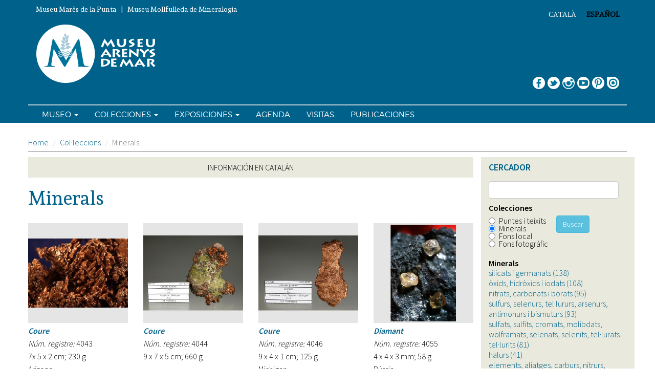

--- FILE ---
content_type: text/html; charset=utf-8
request_url: https://museu.arenysdemar.cat/es/llistats/tota-la-col.leccio?fulltext=&field_coleccions=2&page=1
body_size: 14005
content:
<!DOCTYPE html>
<html lang="es" dir="ltr">
<head profile="http://www.w3.org/1999/xhtml/vocab">
  <!-- Google tag (gtag.js) --> <script async src="https://www.googletagmanager.com/gtag/js?id=G-FGZ6924BY2"></script> <script> window.dataLayer = window.dataLayer || []; function gtag(){dataLayer.push(arguments);} gtag('js', new Date()); gtag('config', 'G-FGZ6924BY2'); </script>

  <meta charset="utf-8">
      
  <meta name="viewport" content="width=device-width, initial-scale=1.0">
    <meta http-equiv="Content-Type" content="text/html; charset=utf-8" />
<meta name="Generator" content="Drupal 7 (http://drupal.org)" />
<link rel="shortcut icon" href="https://museu.arenysdemar.cat/sites/default/files/favicon.ico" type="image/vnd.microsoft.icon" />
  <title>Minerals | Museu d&#039;Arenys de Mar</title>
  <style>
@import url("https://museu.arenysdemar.cat/modules/system/system.base.css?s7r9ax");
</style>
<style>
@import url("https://museu.arenysdemar.cat/sites/all/modules/date/date_api/date.css?s7r9ax");
@import url("https://museu.arenysdemar.cat/sites/all/modules/date/date_popup/themes/datepicker.1.7.css?s7r9ax");
@import url("https://museu.arenysdemar.cat/modules/field/theme/field.css?s7r9ax");
@import url("https://museu.arenysdemar.cat/modules/node/node.css?s7r9ax");
@import url("https://museu.arenysdemar.cat/sites/all/modules/youtube/css/youtube.css?s7r9ax");
@import url("https://museu.arenysdemar.cat/sites/all/modules/views/css/views.css?s7r9ax");
</style>
<style>
@import url("https://museu.arenysdemar.cat/sites/all/modules/colorbox/styles/default/colorbox_style.css?s7r9ax");
@import url("https://museu.arenysdemar.cat/sites/all/modules/ctools/css/ctools.css?s7r9ax");
@import url("https://museu.arenysdemar.cat/sites/all/modules/tagclouds/tagclouds.css?s7r9ax");
@import url("https://museu.arenysdemar.cat/modules/locale/locale.css?s7r9ax");
@import url("https://museu.arenysdemar.cat/sites/all/modules/widgets/widgets.css?s7r9ax");
</style>
<link type="text/css" rel="stylesheet" href="//cdn.jsdelivr.net/bootstrap/3.3.5/css/bootstrap.css" media="all" />
<style>
@import url("https://museu.arenysdemar.cat/sites/all/themes/bootstrap/css/3.3.5/overrides.min.css?s7r9ax");
@import url("https://museu.arenysdemar.cat/sites/all/themes/bootstrap_barrio/css/style.css?s7r9ax");
@import url("https://museu.arenysdemar.cat/sites/all/themes/bootstrap_barrio/css/yamm.css?s7r9ax");
@import url("https://museu.arenysdemar.cat/sites/all/themes/bootstrap_barrio/css/custom.css?s7r9ax");
</style>
<style>
@import url("https://museu.arenysdemar.cat/sites/default/files/fontyourface/wysiwyg.css?s7r9ax");
@import url("https://museu.arenysdemar.cat/sites/default/files/fontyourface/font.css?s7r9ax");
</style>
<link type="text/css" rel="stylesheet" href="https://fonts.googleapis.com/css?family=Andada:regular|Source+Sans+Pro:300,600&amp;subset=latin" media="all" />
  <!-- HTML5 element support for IE6-8 -->
  <!--[if lt IE 9]>
    <script src="//html5shiv.googlecode.com/svn/trunk/html5.js"></script>
  <![endif]-->
  <script src="https://museu.arenysdemar.cat/sites/all/modules/jquery_update/replace/jquery/1.10/jquery.min.js?v=1.10.2"></script>
<script src="https://museu.arenysdemar.cat/misc/jquery-extend-3.4.0.js?v=1.10.2"></script>
<script src="https://museu.arenysdemar.cat/misc/jquery-html-prefilter-3.5.0-backport.js?v=1.10.2"></script>
<script src="https://museu.arenysdemar.cat/misc/jquery.once.js?v=1.2"></script>
<script src="https://museu.arenysdemar.cat/misc/drupal.js?s7r9ax"></script>
<script src="https://museu.arenysdemar.cat/misc/form-single-submit.js?v=7.99"></script>
<script src="//cdn.jsdelivr.net/bootstrap/3.3.5/js/bootstrap.js"></script>
<script src="https://museu.arenysdemar.cat/sites/default/files/languages/es_Asz1zmBkNgRFgEzwNQ3j84NFJf5LYomsKZBCtSSsQ10.js?s7r9ax"></script>
<script src="https://museu.arenysdemar.cat/sites/all/libraries/colorbox/jquery.colorbox-min.js?s7r9ax"></script>
<script src="https://museu.arenysdemar.cat/sites/all/modules/colorbox/js/colorbox.js?s7r9ax"></script>
<script src="https://museu.arenysdemar.cat/sites/all/modules/colorbox/styles/default/colorbox_style.js?s7r9ax"></script>
<script src="https://museu.arenysdemar.cat/sites/all/modules/colorbox/js/colorbox_inline.js?s7r9ax"></script>
<script src="https://museu.arenysdemar.cat/sites/all/modules/facetapi/facetapi.js?s7r9ax"></script>
<script src="https://museu.arenysdemar.cat/sites/all/themes/bootstrap_barrio/js/script.js?s7r9ax"></script>
<script>jQuery.extend(Drupal.settings, {"basePath":"\/","pathPrefix":"es\/","setHasJsCookie":0,"ajaxPageState":{"theme":"bootstrap_barrio","theme_token":"Uwk26fIWc8vT6u-SBCsvB3_Pf83L9bFl6_ipDnLuqx4","js":{"sites\/all\/modules\/addthis\/addthis.js":1,"sites\/all\/themes\/bootstrap\/js\/bootstrap.js":1,"sites\/all\/modules\/jquery_update\/replace\/jquery\/1.10\/jquery.min.js":1,"misc\/jquery-extend-3.4.0.js":1,"misc\/jquery-html-prefilter-3.5.0-backport.js":1,"misc\/jquery.once.js":1,"misc\/drupal.js":1,"misc\/form-single-submit.js":1,"\/\/cdn.jsdelivr.net\/bootstrap\/3.3.5\/js\/bootstrap.js":1,"public:\/\/languages\/es_Asz1zmBkNgRFgEzwNQ3j84NFJf5LYomsKZBCtSSsQ10.js":1,"sites\/all\/libraries\/colorbox\/jquery.colorbox-min.js":1,"sites\/all\/modules\/colorbox\/js\/colorbox.js":1,"sites\/all\/modules\/colorbox\/styles\/default\/colorbox_style.js":1,"sites\/all\/modules\/colorbox\/js\/colorbox_inline.js":1,"sites\/all\/modules\/facetapi\/facetapi.js":1,"sites\/all\/themes\/bootstrap_barrio\/js\/script.js":1},"css":{"modules\/system\/system.base.css":1,"sites\/all\/modules\/date\/date_api\/date.css":1,"sites\/all\/modules\/date\/date_popup\/themes\/datepicker.1.7.css":1,"modules\/field\/theme\/field.css":1,"modules\/node\/node.css":1,"sites\/all\/modules\/youtube\/css\/youtube.css":1,"sites\/all\/modules\/views\/css\/views.css":1,"sites\/all\/modules\/colorbox\/styles\/default\/colorbox_style.css":1,"sites\/all\/modules\/ctools\/css\/ctools.css":1,"sites\/all\/modules\/tagclouds\/tagclouds.css":1,"modules\/locale\/locale.css":1,"sites\/all\/modules\/widgets\/widgets.css":1,"\/\/cdn.jsdelivr.net\/bootstrap\/3.3.5\/css\/bootstrap.css":1,"sites\/all\/themes\/bootstrap\/css\/3.3.5\/overrides.min.css":1,"sites\/all\/themes\/bootstrap_barrio\/css\/style.css":1,"sites\/all\/themes\/bootstrap_barrio\/css\/yamm.css":1,"sites\/all\/themes\/bootstrap_barrio\/css\/custom.css":1,"sites\/default\/files\/fontyourface\/wysiwyg.css":1,"sites\/default\/files\/fontyourface\/font.css":1,"https:\/\/fonts.googleapis.com\/css?family=Andada:regular|Source+Sans+Pro:300,600\u0026subset=latin":1}},"colorbox":{"opacity":"0.85","current":"{current} of {total}","previous":"\u00ab Prev","next":"Siguiente","close":"Close","maxWidth":"98%","maxHeight":"98%","fixed":true,"mobiledetect":true,"mobiledevicewidth":"480px"},"urlIsAjaxTrusted":{"\/es\/llistats\/tota-la-col.leccio":true},"facetapi":{"facets":[{"limit":20,"id":"facetapi-facet-search-apidefault-node-index-block-field-tax-fonsfotografic","searcher":"search_api@default_node_index","realmName":"block","facetName":"field_tax_fonsfotografic","queryType":null,"widget":"facetapi_links","showMoreText":"Show more","showFewerText":"Show fewer"},{"limit":20,"id":"facetapi-facet-search-apidefault-node-index-block-field-tax-fons","searcher":"search_api@default_node_index","realmName":"block","facetName":"field_tax_fons","queryType":null,"widget":"facetapi_links","showMoreText":"Show more","showFewerText":"Show fewer"},{"limit":20,"id":"facetapi-facet-search-apidefault-node-index-block-field-tax-minerals","searcher":"search_api@default_node_index","realmName":"block","facetName":"field_tax_minerals","queryType":null,"widget":"facetapi_links","showMoreText":"Show more","showFewerText":"Show fewer"},{"limit":20,"id":"facetapi-facet-search-apidefault-node-index-block-field-tax-puntes","searcher":"search_api@default_node_index","realmName":"block","facetName":"field_tax_puntes","queryType":null,"widget":"facetapi_links","showMoreText":"Show more","showFewerText":"Show fewer"},{"limit":"20","id":"facetapi-facet-search-apidefault-node-index-block-field-coleccions","searcher":"search_api@default_node_index","realmName":"block","facetName":"field_coleccions","queryType":null,"widget":"facetapi_links","showMoreText":"Show more","showFewerText":"Show fewer"}]},"bootstrap":{"anchorsFix":"0","anchorsSmoothScrolling":"0","formHasError":1,"popoverEnabled":0,"popoverOptions":{"animation":1,"html":0,"placement":"right","selector":"","trigger":"click","triggerAutoclose":1,"title":"","content":"","delay":0,"container":"body"},"tooltipEnabled":0,"tooltipOptions":{"animation":1,"html":0,"placement":"auto left","selector":"","trigger":"hover focus","delay":0,"container":"body"}}});</script>
</head>
<body class="html not-front not-logged-in one-sidebar sidebar-second page-llistats page-llistats-tota-la-colleccio i18n-es" >
  <div id="skip-link">
    <a href="#main-content" class="element-invisible element-focusable">Pasar al contenido principal</a>
  </div>
    <header id="navbar-button" class="navbar container-fluid navbar-default" role="banner">
  <!-- .btn-navbar is used as the toggle for collapsed navbar content -->
  <button type="button" class="navbar-toggle" data-toggle="collapse" data-target="#main-nav">
    <span class="sr-only">Toggle navigation</span>
    <span class="icon-bar"></span>
    <span class="icon-bar"></span>
    <span class="icon-bar"></span>
  </button>
</header>
<header role="banner">
  <div id="top" class="container">
          <div class="region region-top">
    <section id="block-locale-language" class="block block-locale">

      
  <div class="block-content"><ul class="language-switcher-locale-url"><li class="es first active"><a href="/es/llistats/tota-la-col.leccio" class="language-link active" xml:lang="es">Español</a></li>
<li class="ca last"><a href="/ca/llistats/tota-la-col.leccio" class="language-link" xml:lang="ca">Català</a></li>
</ul></div>
  
</section> <!-- /.block -->
<section id="block-block-18" class="block block-block">

      
  <div class="block-content"><p>Museu Marès de la Punta   |   Museu Mollfulleda de Mineralogia</p>
</div>
  
</section> <!-- /.block -->
  </div>
  </div>
</header>
<header id="navbar" class="navbar container-fluid navbar-default" role="banner">
  <div class="navbar-inner">
     <div id="main-navs">
       <div class="container">
         <div id="header" class="header">
           <div>
              <div class="region region-header">
    <section id="block-widgets-s-socialmedia-profile-default" class="block block-widgets">

      
  <div class="block-content"><div id="widgets-element-socialmedia_profile-default" class="widgets widgets-set widgets-set-horizontal widgets-style-horizontal"><div id="widgets-element-socialmedia_socialmedia-facebook-profile-button" class="widgets widgets-element widgets-element-horizontal widgets-style-horizontal"><a href="http://www.facebook.com/pages/Museu-Arenys-de-Mar/341986352258" title="Visit pages/Museu-Arenys-de-Mar/341986352258 on Facebook" target="_blank"><img src="/sites/all/modules/socialmedia/icons/levelten/glossy/32x32/facebook.png" alt="Facebook icon"></a></div><div id="widgets-element-socialmedia_socialmedia-twitter-profile-button" class="widgets widgets-element widgets-element-horizontal widgets-style-horizontal"><a href="http://twitter.com/MuseuArenysMar" title="Visit MuseuArenysMar on Twitter" target="_blank"><img src="/sites/all/modules/socialmedia/icons/levelten/glossy/32x32/twitter.png" alt="Twitter icon" ></a></div><div id="widgets-element-socialmedia_socialmedia-instagram-profile-button" class="widgets widgets-element widgets-element-horizontal widgets-style-horizontal"><a href="https://www.instagram.com/museu.arenys.mar/" title="Visit  on Instagram" target="_blank"><img src="/sites/all/modules/socialmedia/icons/levelten/glossy/32x32/instagram.png" alt="Instagram icon" ></a></div><div id="widgets-element-socialmedia_socialmedia-youtube-profile-button" class="widgets widgets-element widgets-element-horizontal widgets-style-horizontal"><a href="http://www.youtube.com/user/Museuarenys" title="Visit Museuarenys on YouTube" target="_blank"><img src="/sites/all/modules/socialmedia/icons/levelten/glossy/32x32/youtube.png" alt="YouTube icon" ></a></div><div id="widgets-element-socialmedia_socialmedia-pinterest-profile-button" class="widgets widgets-element widgets-element-horizontal widgets-style-horizontal"><a href="http://pinterest.com/museuarenys" title="Visit museuarenys/ on Pinterest" target="_blank"><img src="/sites/all/modules/socialmedia/icons/levelten/glossy/32x32/pinterest.png" alt="Pinterest icon" ></a></div><div id="widgets-element-widgets_custom-markup" class="widgets widgets-element widgets-element-horizontal widgets-style-horizontal"><a target="_blank" title="Issuu" href="http://issuu.com/museuarenysdemar"><img title="Issuu" alt="Issuu" src="/sites/all/modules/socialmedia/icons/levelten/glossy/32x32/issuu.png"></img></a></div><div class="widgets-clear"></div></div></div>
  
</section> <!-- /.block -->
  </div>
                      </div>
        </div>

        <div class="navbar-header">
                      <a class="logo pull-left" href="/es" title="Inicio">
              <img src="https://museu.arenysdemar.cat/sites/default/files/logo.png" alt="Inicio" />
            </a>
          
                  </div>

      </div><!-- container -->
    </div><!-- main-navs -->
  </div><!-- navbar-inner -->
</header>
  <header role="navegacio">
    <div class="container">
      <div id="main-nav" class="collapse navbar-collapse">
        <nav role="navigation">
                      <ul class="menu nav navbar-nav"><li class="first expanded dropdown"><a href="#" title="" data-target="#" class="dropdown-toggle" data-toggle="dropdown">Museo <span class="caret"></span></a><ul class="dropdown-menu"><li class="first leaf"><a href="/es/pagina/informaci%C3%B3n">Información</a></li>
<li class="leaf"><a href="/es/pagina/museo-mar%C3%A8s-del-encaje">Museo Marès del Encaje</a></li>
<li class="leaf"><a href="/es/pagina/museo-mollfulleda-de-mineralog%C3%ADa">Museo Mollfulleda de Mineralogía</a></li>
<li class="leaf"><a href="/es/pagina/pol%C3%ADtica-de-adquisiciones-del-museo-de-arenys-de-mar">Política de adquisiciones del Museo de Arenys de Mar</a></li>
<li class="leaf"><a href="/es/pagina/un-museu-sostenible" title="">Un museo sostenible</a></li>
<li class="leaf"><a href="/es/pagina/plan-de-accessibilidad-del-museu-mar%C3%A8s-de-la-punta" title="">Plan de accessibilidad del Museu Marès de la Punta</a></li>
<li class="last leaf"><a href="/es/llistats/noticies" title="">Noticias</a></li>
</ul></li>
<li class="expanded dropdown"><a href="#" title="" data-target="#" class="dropdown-toggle" data-toggle="dropdown">Colecciones <span class="caret"></span></a><ul class="dropdown-menu"><li class="first leaf"><a href="/es/llistats/tota-la-col.leccio?field_coleccions=1" title="">Encajes y tejidos</a></li>
<li class="leaf"><a href="/es/llistats/tota-la-col.leccio?field_coleccions=2" title="">Minerales</a></li>
<li class="leaf"><a href="/es/llistats/tota-la-col.leccio?field_coleccions=3" title="">Fons local, Josep Ma. Pons Guri</a></li>
<li class="last leaf"><a href="/llistats/tota-la-col.leccio?field_coleccions=4" title="">Fons fotogràfic Joan Astor</a></li>
</ul></li>
<li class="expanded dropdown"><a href="#" title="" data-target="#" class="dropdown-toggle" data-toggle="dropdown">Exposiciones <span class="caret"></span></a><ul class="dropdown-menu"><li class="first leaf"><a href="/es/llistats/exposicions/4" title="">En curso</a></li>
<li class="leaf"><a href="/es/llistats/exposicions/5" title="">En preparación</a></li>
<li class="last leaf"><a href="/es/llistats/exposicions/3" title="">Anteriores</a></li>
</ul></li>
<li class="leaf"><a href="/es/llistats/activitats" title="">Agenda</a></li>
<li class="collapsed"><a href="/es/llistats/aprendre" title="">Visitas</a></li>
<li class="last leaf"><a href="/es/llistats/publicacions" title="">Publicaciones</a></li>
</ul>                            </nav>
      </div>
    </div>
  </header>

<div class="container">
  <header role="banner" id="page-header">
      </header> <!-- /#header -->

  <div class="row">
      </div>
</div>


<div class="main-container container">

  <ol class="breadcrumb"><li><a href="/es">Home</a></li>
<li><a href="/es/llistats/tota-la-col.leccio" class="active">Col·leccions</a></li>
<li class="active">Minerals</li>
</ol>
  <div class="row">
    
    <section class="col-md-9">
              <div class="highlighted hero-unit">  <div class="region region-highlighted">
    <section id="block-block-20" class="block block-block">

      
  <div class="block-content"><p>INFORMACIÓN EN CATALÁN</p>
</div>
  
</section> <!-- /.block -->
  </div>
</div>
      
      <a id="main-content"></a>
                                <h1 class="page-header">Minerals</h1>
                                                            
      
              <div id="content-inner">
                      <div class="region region-content">
    <section id="block-system-main" class="block block-system">

      
  <div class="block-content"><div class="view view-facet-collections view-id-facet_collections view-display-id-page_1 view-dom-id-79d4322a9755c7c0441a6619122121bc">
        
  
  
      <div class="view-content">
        <div class="views-responsive-grid views-responsive-grid-horizontal views-columns-4">
      <div class="row views-row-1 row-first">
      <div class="col-sm-3 col-xs-12 views-column-1 row-column-first">
        
  <div class="views-field views-field-field-imatges">        <span class="field-content"><a href="/es/col.leccio/minerals/coure-0"><img class="img-responsive" src="https://museu.arenysdemar.cat/sites/default/files/styles/adaptatiu_grid/public/4043_COURE-0013_0.jpg?itok=AWmdJHZ9" width="350" height="350" alt="Museu Arenys de Mar" /></a></span>  </div>  
  <div class="views-field views-field-title">        <span class="field-content"><a href="/es/col.leccio/minerals/coure-0">Coure</a></span>  </div>  
  <div class="views-field views-field-field-numero-registre">    <em class="views-label views-label-field-numero-registre">Núm. registre: </em>    <span class="field-content">4043</span>  </div>  
  <div class="views-field views-field-field-mides">        <span class="field-content">7x 5 x 2 cm; 230 g</span>  </div>  
  <div class="views-field views-field-field-procedencia">        <span class="field-content">Arizona</span>  </div>    </div>
      <div class="col-sm-3 col-xs-12 views-column-2">
        
  <div class="views-field views-field-field-imatges">        <span class="field-content"><a href="/es/node/5704"><img class="img-responsive" src="https://museu.arenysdemar.cat/sites/default/files/styles/adaptatiu_grid/public/4044-COURE-MICHIGAN.jpg?itok=RjCoEMzZ" width="350" height="350" alt="Museu Arenys de Mar" /></a></span>  </div>  
  <div class="views-field views-field-title">        <span class="field-content"><a href="/es/node/5704">Coure</a></span>  </div>  
  <div class="views-field views-field-field-numero-registre">    <em class="views-label views-label-field-numero-registre">Núm. registre: </em>    <span class="field-content">4044</span>  </div>  
  <div class="views-field views-field-field-mides">        <span class="field-content">9 x 7 x 5 cm; 660 g</span>  </div>    </div>
      <div class="col-sm-3 col-xs-12 views-column-3">
        
  <div class="views-field views-field-field-imatges">        <span class="field-content"><a href="/es/node/5705"><img class="img-responsive" src="https://museu.arenysdemar.cat/sites/default/files/styles/adaptatiu_grid/public/4046-COURE-MICHIGAN.jpg?itok=0KHtzyb_" width="350" height="350" alt="Museu Arenys de Mar" /></a></span>  </div>  
  <div class="views-field views-field-title">        <span class="field-content"><a href="/es/node/5705">Coure</a></span>  </div>  
  <div class="views-field views-field-field-numero-registre">    <em class="views-label views-label-field-numero-registre">Núm. registre: </em>    <span class="field-content">4046</span>  </div>  
  <div class="views-field views-field-field-mides">        <span class="field-content">9 x 4 x 1 cm; 125 g</span>  </div>  
  <div class="views-field views-field-field-procedencia">        <span class="field-content">Michigan</span>  </div>    </div>
      <div class="col-sm-3 col-xs-12 views-column-4 row-column-last">
        
  <div class="views-field views-field-field-imatges">        <span class="field-content"><a href="/es/col.leccio/minerals/diamant"><img class="img-responsive" src="https://museu.arenysdemar.cat/sites/default/files/styles/adaptatiu_grid/public/4055_DIAMANT-0741_0.jpg?itok=O-2F0WFM" width="350" height="350" alt="Museu Arenys de Mar" /></a></span>  </div>  
  <div class="views-field views-field-title">        <span class="field-content"><a href="/es/col.leccio/minerals/diamant">Diamant</a></span>  </div>  
  <div class="views-field views-field-field-numero-registre">    <em class="views-label views-label-field-numero-registre">Núm. registre: </em>    <span class="field-content">4055</span>  </div>  
  <div class="views-field views-field-field-mides">        <span class="field-content">4 x 4 x 3 mm; 58 g</span>  </div>  
  <div class="views-field views-field-field-procedencia">        <span class="field-content">Rússia</span>  </div>    </div>
    </div>
      <div class="row views-row-2">
      <div class="col-sm-3 col-xs-12 views-column-1 row-column-first">
        
  <div class="views-field views-field-field-imatges">        <span class="field-content"><a href="/es/node/5706"><img class="img-responsive" src="https://museu.arenysdemar.cat/sites/default/files/styles/adaptatiu_grid/public/4058grafit.JPG?itok=-zkvCt1B" width="350" height="350" alt="Museu Arenys de Mar" /></a></span>  </div>  
  <div class="views-field views-field-title">        <span class="field-content"><a href="/es/node/5706">Gràfit</a></span>  </div>  
  <div class="views-field views-field-field-numero-registre">    <em class="views-label views-label-field-numero-registre">Núm. registre: </em>    <span class="field-content">4058</span>  </div>  
  <div class="views-field views-field-field-mides">        <span class="field-content">10 x 7 x 2,5 cm; 158 g</span>  </div>    </div>
      <div class="col-sm-3 col-xs-12 views-column-2">
        
  <div class="views-field views-field-field-imatges">        <span class="field-content"><a href="/es/node/5707"><img class="img-responsive" src="https://museu.arenysdemar.cat/sites/default/files/styles/adaptatiu_grid/public/4062-FERRO-MALAGA.jpg?itok=dKTFC0ld" width="350" height="350" alt="Museu Arenys de Mar" /></a></span>  </div>  
  <div class="views-field views-field-title">        <span class="field-content"><a href="/es/node/5707">Ferro</a></span>  </div>  
  <div class="views-field views-field-field-numero-registre">    <em class="views-label views-label-field-numero-registre">Núm. registre: </em>    <span class="field-content">4062</span>  </div>  
  <div class="views-field views-field-field-mides">        <span class="field-content">11 x 8 x 3 cm; 69 g</span>  </div>  
  <div class="views-field views-field-field-procedencia">        <span class="field-content">Ronda</span>  </div>    </div>
      <div class="col-sm-3 col-xs-12 views-column-3">
        
  <div class="views-field views-field-field-imatges">        <span class="field-content"><a href="/es/col.leccio/minerals/ferro"><img class="img-responsive" src="https://museu.arenysdemar.cat/sites/default/files/styles/adaptatiu_grid/public/4063_HIERRO-2406_0.jpg?itok=sGhEA8lu" width="350" height="350" alt="Museu Arenys de Mar" /></a></span>  </div>  
  <div class="views-field views-field-title">        <span class="field-content"><a href="/es/col.leccio/minerals/ferro">Ferro</a></span>  </div>  
  <div class="views-field views-field-field-numero-registre">    <em class="views-label views-label-field-numero-registre">Núm. registre: </em>    <span class="field-content">4063</span>  </div>  
  <div class="views-field views-field-field-mides">        <span class="field-content">7 x 4 x 0,5 cm; 64 g.</span>  </div>  
  <div class="views-field views-field-field-procedencia">        <span class="field-content">Mèxic</span>  </div>    </div>
      <div class="col-sm-3 col-xs-12 views-column-4 row-column-last">
        
  <div class="views-field views-field-field-imatges">        <span class="field-content"><a href="/es/col.leccio/minerals/argent-1"><img class="img-responsive" src="https://museu.arenysdemar.cat/sites/default/files/styles/adaptatiu_grid/public/4065%20-Argent%20A.N.4150_0.jpg?itok=8tdyWoQP" width="350" height="350" alt="Museu Arenys de Mar" /></a></span>  </div>  
  <div class="views-field views-field-title">        <span class="field-content"><a href="/es/col.leccio/minerals/argent-1">Argent</a></span>  </div>  
  <div class="views-field views-field-field-numero-registre">    <em class="views-label views-label-field-numero-registre">Núm. registre: </em>    <span class="field-content">4065</span>  </div>  
  <div class="views-field views-field-field-mides">        <span class="field-content">6 x 4 x 2 cm</span>  </div>  
  <div class="views-field views-field-field-procedencia">        <span class="field-content">Falset</span>  </div>    </div>
    </div>
      <div class="row views-row-3 row-last">
      <div class="col-sm-3 col-xs-12 views-column-1 row-column-first">
        
  <div class="views-field views-field-field-imatges">        <span class="field-content"><a href="/es/col.leccio/minerals/argent-4"><img class="img-responsive" src="https://museu.arenysdemar.cat/sites/default/files/styles/adaptatiu_grid/public/4069_PLATA-1457_0.jpg?itok=oevXEOcG" width="350" height="350" alt="Museu Arenys de Mar" /></a></span>  </div>  
  <div class="views-field views-field-title">        <span class="field-content"><a href="/es/col.leccio/minerals/argent-4">Argent</a></span>  </div>  
  <div class="views-field views-field-field-numero-registre">    <em class="views-label views-label-field-numero-registre">Núm. registre: </em>    <span class="field-content">4069</span>  </div>  
  <div class="views-field views-field-field-mides">        <span class="field-content">5 x 5 x 3 cm; 79 g.</span>  </div>  
  <div class="views-field views-field-field-procedencia">        <span class="field-content">Mèxic</span>  </div>    </div>
      <div class="col-sm-3 col-xs-12 views-column-2">
        
  <div class="views-field views-field-field-imatges">        <span class="field-content"><a href="/es/node/5708"><img class="img-responsive" src="https://museu.arenysdemar.cat/sites/default/files/styles/adaptatiu_grid/public/4078-GRAFIT-ASTURIES.jpg?itok=qrIZmJ9y" width="350" height="350" alt="Museu Arenys de Mar" /></a></span>  </div>  
  <div class="views-field views-field-title">        <span class="field-content"><a href="/es/node/5708">Gràfit</a></span>  </div>  
  <div class="views-field views-field-field-numero-registre">    <em class="views-label views-label-field-numero-registre">Núm. registre: </em>    <span class="field-content">4078</span>  </div>  
  <div class="views-field views-field-field-mides">        <span class="field-content">15 x 8 x 3 cm; 452 g</span>  </div>    </div>
      <div class="col-sm-3 col-xs-12 views-column-3">
        
  <div class="views-field views-field-field-imatges">        <span class="field-content"><a href="/es/node/7866"><img class="img-responsive" src="https://museu.arenysdemar.cat/sites/default/files/styles/adaptatiu_grid/public/4087LT.jpg?itok=4MKxAvsy" width="350" height="350" alt="Museu Arenys de Mar" /></a></span>  </div>  
  <div class="views-field views-field-title">        <span class="field-content"><a href="/es/node/7866">Kongsbergita</a></span>  </div>  
  <div class="views-field views-field-field-numero-registre">    <em class="views-label views-label-field-numero-registre">Núm. registre: </em>    <span class="field-content">4087</span>  </div>  
  <div class="views-field views-field-field-mides">        <span class="field-content">12 x 5 x 2 cm; 13 g</span>  </div>  
  <div class="views-field views-field-field-procedencia">        <span class="field-content">Marroc</span>  </div>    </div>
      <div class="col-sm-3 col-xs-12 views-column-4 row-column-last">
        
  <div class="views-field views-field-field-imatges">        <span class="field-content"><a href="/es/node/5709"><img class="img-responsive" src="https://museu.arenysdemar.cat/sites/default/files/styles/adaptatiu_grid/public/4088-MERCURI-ALMADEN.jpg?itok=zX4hVgto" width="350" height="350" alt="Museu Arenys de Mar" /></a></span>  </div>  
  <div class="views-field views-field-title">        <span class="field-content"><a href="/es/node/5709">Mercuri</a></span>  </div>  
  <div class="views-field views-field-field-numero-registre">    <em class="views-label views-label-field-numero-registre">Núm. registre: </em>    <span class="field-content">4088</span>  </div>  
  <div class="views-field views-field-field-mides">        <span class="field-content">9 x 7 x 5 cm; 653 g</span>  </div>    </div>
    </div>
    </div>
    </div>
  
      <div class="text-center"><ul class="pagination"><li class="pager-first"><a href="/es/llistats/tota-la-col.leccio?fulltext=&amp;field_coleccions=2">« first</a></li>
<li class="prev"><a href="/es/llistats/tota-la-col.leccio?fulltext=&amp;field_coleccions=2">‹ previous</a></li>
<li><a title="Ir a la página 1" href="/es/llistats/tota-la-col.leccio?fulltext=&amp;field_coleccions=2">1</a></li>
<li class="active"><span>2</span></li>
<li><a title="Ir a la página 3" href="/es/llistats/tota-la-col.leccio?fulltext=&amp;field_coleccions=2&amp;page=2">3</a></li>
<li><a title="Ir a la página 4" href="/es/llistats/tota-la-col.leccio?fulltext=&amp;field_coleccions=2&amp;page=3">4</a></li>
<li><a title="Ir a la página 5" href="/es/llistats/tota-la-col.leccio?fulltext=&amp;field_coleccions=2&amp;page=4">5</a></li>
<li><a title="Ir a la página 6" href="/es/llistats/tota-la-col.leccio?fulltext=&amp;field_coleccions=2&amp;page=5">6</a></li>
<li><a title="Ir a la página 7" href="/es/llistats/tota-la-col.leccio?fulltext=&amp;field_coleccions=2&amp;page=6">7</a></li>
<li><a title="Ir a la página 8" href="/es/llistats/tota-la-col.leccio?fulltext=&amp;field_coleccions=2&amp;page=7">8</a></li>
<li><a title="Ir a la página 9" href="/es/llistats/tota-la-col.leccio?fulltext=&amp;field_coleccions=2&amp;page=8">9</a></li>
<li class="pager-ellipsis disabled"><span>…</span></li>
<li class="next"><a href="/es/llistats/tota-la-col.leccio?fulltext=&amp;field_coleccions=2&amp;page=2">next ›</a></li>
<li class="pager-last"><a href="/es/llistats/tota-la-col.leccio?fulltext=&amp;field_coleccions=2&amp;page=53">last »</a></li>
</ul></div>  
  
  
  
  
</div></div>
  
</section> <!-- /.block -->
  </div>
        </div>
      
      
    </section>

          <aside class="col-md-3" role="complementary">
          <div class="region region-sidebar-second">
    <section id="block-views-exp-facet-collections-page-1" class="block block-views">

        <h2 class="block-title">Cercador</h2>
    
  <div class="block-content"><form action="/es/llistats/tota-la-col.leccio" method="get" id="views-exposed-form-facet-collections-page-1" accept-charset="UTF-8"><div><div class="views-exposed-form">
  <div class="views-exposed-widgets clearfix">
          <div id="edit-fulltext-wrapper" class="views-exposed-widget views-widget-filter-search_api_views_fulltext">
                        <div class="views-widget">
          <div class="form-item form-item-fulltext form-type-textfield form-group"><input class="form-control form-text" type="text" id="edit-fulltext" name="fulltext" value="" size="30" maxlength="128" /></div>        </div>
              </div>
          <div id="edit-field-coleccions-wrapper" class="views-exposed-widget views-widget-filter-field_coleccions">
                  <label for="edit-field-coleccions">
            Colecciones          </label>
                        <div class="views-widget">
          <div id="edit-field-coleccions" class="form-radios"><div class="form-item form-item-field-coleccions form-type-radio radio"> <label class="control-label" for="edit-field-coleccions-1"><input type="radio" id="edit-field-coleccions-1" name="field_coleccions" value="1" class="form-radio" />Puntes i teixits </label>
</div><div class="form-item form-item-field-coleccions form-type-radio radio"> <label class="control-label" for="edit-field-coleccions-2"><input type="radio" id="edit-field-coleccions-2" name="field_coleccions" value="2" checked="checked" class="form-radio" />Minerals </label>
</div><div class="form-item form-item-field-coleccions form-type-radio radio"> <label class="control-label" for="edit-field-coleccions-3"><input type="radio" id="edit-field-coleccions-3" name="field_coleccions" value="3" class="form-radio" />Fons local </label>
</div><div class="form-item form-item-field-coleccions form-type-radio radio"> <label class="control-label" for="edit-field-coleccions-4"><input type="radio" id="edit-field-coleccions-4" name="field_coleccions" value="4" class="form-radio" />Fons fotogràfic </label>
</div></div>        </div>
              </div>
                    <div class="views-exposed-widget views-submit-button">
      <button type="submit" id="edit-submit-facet-collections" name="" value="Buscar" class="btn btn-info form-submit">Buscar</button>
    </div>
      </div>
</div>
</div></form></div>
  
</section> <!-- /.block -->
<section id="block-facetapi-941lgwcyi23vdszwznjpqafofi2ftkpj" class="block block-facetapi">

        <h2 class="block-title">Minerals</h2>
    
  <div class="block-content"><ul class="facetapi-facetapi-links facetapi-facet-field-tax-minerals" id="facetapi-facet-search-apidefault-node-index-block-field-tax-minerals"><li class="leaf"><a href="/es/llistats/tota-la-col.leccio?field_coleccions=2&amp;f%5B0%5D=field_tax_minerals%3A18" rel="nofollow" class="facetapi-inactive" id="facetapi-link">silicats i germanats (138)<span class="element-invisible"> Apply silicats i germanats filter </span></a></li>
<li class="leaf"><a href="/es/llistats/tota-la-col.leccio?field_coleccions=2&amp;f%5B0%5D=field_tax_minerals%3A22" rel="nofollow" class="facetapi-inactive" id="facetapi-link--2">òxids, hidròxids i iodats (108)<span class="element-invisible"> Apply òxids, hidròxids i iodats filter </span></a></li>
<li class="leaf"><a href="/es/llistats/tota-la-col.leccio?field_coleccions=2&amp;f%5B0%5D=field_tax_minerals%3A21" rel="nofollow" class="facetapi-inactive" id="facetapi-link--3">nitrats, carbonats i borats (95)<span class="element-invisible"> Apply nitrats, carbonats i borats filter </span></a></li>
<li class="leaf"><a href="/es/llistats/tota-la-col.leccio?field_coleccions=2&amp;f%5B0%5D=field_tax_minerals%3A16" rel="nofollow" class="facetapi-inactive" id="facetapi-link--4">sulfurs, selenurs, tel·lururs, arsenurs, antimonurs i bismuturs (93)<span class="element-invisible"> Apply sulfurs, selenurs, tel·lururs, arsenurs, antimonurs i bismuturs filter </span></a></li>
<li class="leaf"><a href="/es/llistats/tota-la-col.leccio?field_coleccions=2&amp;f%5B0%5D=field_tax_minerals%3A20" rel="nofollow" class="facetapi-inactive" id="facetapi-link--5">sulfats, sulfits, cromats, molibdats, wolframats, selenats, selenits, tel·lurats i tel·lurits (81)<span class="element-invisible"> Apply sulfats, sulfits, cromats, molibdats, wolframats, selenats, selenits, tel·lurats i tel·lurits filter </span></a></li>
<li class="leaf"><a href="/es/llistats/tota-la-col.leccio?field_coleccions=2&amp;f%5B0%5D=field_tax_minerals%3A23" rel="nofollow" class="facetapi-inactive" id="facetapi-link--6">halurs (41)<span class="element-invisible"> Apply halurs filter </span></a></li>
<li class="leaf"><a href="/es/llistats/tota-la-col.leccio?field_coleccions=2&amp;f%5B0%5D=field_tax_minerals%3A15" rel="nofollow" class="facetapi-inactive" id="facetapi-link--7">elements, aliatges, carburs, nitrurs, fosfurs, silicurs (40)<span class="element-invisible"> Apply elements, aliatges, carburs, nitrurs, fosfurs, silicurs filter </span></a></li>
<li class="leaf"><a href="/es/llistats/tota-la-col.leccio?field_coleccions=2&amp;f%5B0%5D=field_tax_minerals%3A19" rel="nofollow" class="facetapi-inactive" id="facetapi-link--8">fosfats, arsenats, vanadats i antimonats (40)<span class="element-invisible"> Apply fosfats, arsenats, vanadats i antimonats filter </span></a></li>
</ul></div>
  
</section> <!-- /.block -->
  </div>
      </aside>  <!-- /#sidebar-second -->
      </div>

    
    
</div>

<footer class="footer">
    <div id="footer-inner" class="container">
              <div class="row">
        <div class="col-md-2 col-sm-4 col-xs-12">  <div class="region region-footer-sm4-1">
    <section id="block-block-1" class="block block-block">

      
  <div class="block-content"><p><a alt="Ajuntament d'Arenys de Mar" href="http://arenysdemar.cat" title="Ajuntament d'Arenys de Mar"><img class="img-responsive" src="/sites/all/themes/bootstrap_barrio/img/logo-peu.png" alt="Ajuntament d'Arenys de Mar" title="Ajuntament d'Arenys de Mar" /></a></p>
</div>
  
</section> <!-- /.block -->
  </div>
</div>
        <div class="col-md-2 col-sm-4 col-xs-12">  <div class="region region-footer-sm4-2">
    <section id="block-block-3" class="block block-block">

      
  <div class="block-content"><p><img alt="" src="[data-uri]" /></p>
</div>
  
</section> <!-- /.block -->
  </div>
</div>
        <div class="col-md-2 col-sm-4 col-xs-12"></div>
        <div class="col-md-6 col-sm-12">  <div class="region region-footer-sm4-12">
    <section id="block-menu-menu-peu-de-pagina" class="block block-menu">

      
  <div class="block-content"><ul class="menu nav"><li class="first leaf"><a href="/es/pagina/aviso-legal" title="">Aviso legal</a></li>
<li class="leaf"><a href="/es/pagina/els-cr%C3%A8dits" title="">Créditos</a></li>
<li class="leaf"><a href="/es/pagina/accessibilitat" title="">Accessibilidad</a></li>
<li class="last leaf"><a href="/es/user" title="">Intranet</a></li>
</ul></div>
  
</section> <!-- /.block -->
  </div>
</div>
      </div>
        </div>
  </footer>
  <script src="https://museu.arenysdemar.cat/sites/all/modules/addthis/addthis.js?s7r9ax"></script>
<script src="https://museu.arenysdemar.cat/sites/all/themes/bootstrap/js/bootstrap.js?s7r9ax"></script>
</body>
</html>


--- FILE ---
content_type: text/css
request_url: https://museu.arenysdemar.cat/sites/default/files/fontyourface/font.css?s7r9ax
body_size: 89
content:
body { font-family: 'Source Sans Pro'; font-style: normal; font-weight: 300; }
